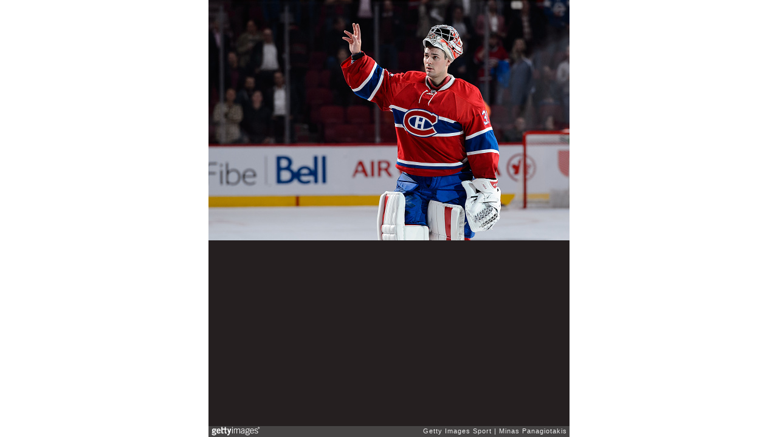

--- FILE ---
content_type: text/html; charset=UTF-8
request_url: https://embed.gettyimages.com/embed/493125898?et=3DNpnVA6T8x0Eh24N0SAlQ&viewMoreLink=off&sig=XfM8SWWIamlZ3qB0OFQ80ypOi4PD45fH1QkYt4Ki1kw=&caption=true
body_size: 8245
content:



<!DOCTYPE html>
<html>
  <head>
    <base target="_parent" />
    <title>New York Rangers v Montreal Canadiens [Getty Images]</title>
    <meta http-equiv="X-UA-Compatible" content="IE=edge,chrome=1" />
    <meta name="robots" content="noindex, follow" />
    <meta name="viewport" content="width=device-width, initial-scale=1.0" />
    <!--[if lt IE 10]>
    <script src="//html5shiv.googlecode.com/svn/trunk/html5.js"></script>
    <![endif]-->
    <meta name="twitter:card" content="photo" />
    <meta name="twitter:site" content="@GettyImages" />
    <meta name="twitter:title" content="493125898 / Minas Panagiotakis / Getty Images Sport" />
    <meta property="og:description" content="Minas Panagiotakis / Getty Images Sport" />
    <meta property="og:image" content="https://embed-cdn.gettyimages.com/photos/carey-price-of-the-montreal-canadiens-salutes-the-fans-after-being-picture-id493125898?k=6&amp;m=493125898&amp;s=594x594&amp;w=0&amp;h=ulSBTfczUch75VxGOhz15ECQoeoH6wgztgJFVFZU1JA=&amp;Expires=1769043600&amp;Key-Pair-Id=APKAIJLYLGZE3LWJLKRA&amp;Signature=fr-8Bm778cl6oJmyITjfN5L-uo8JtOG6HDLOE~PmZR6ftfiruChi0MOc1NEY~jmkQ-tS~TrVeUBNruh9PUBCn9j7EPpxpTnX7zLI~jR4A9EUxLYclrXKBD797mMuitVHQ3GzmJYPgfwpPN5HkrhKU-8fUpGvJ69OPQvWKicy9F3U4VCvJrQAMDVDAg-5Y~QKm5cZ2ZIQFZbem3s38DBhE7ctDX1KH1WzSKqe44xA5mksVmbwu3x5xaZw-k4u3GI85YxNZiVuiDCTy8WZuWoWMl2Vds4RsN~iU0XZ0tP8mSOgEPFyQc8a2NP1TuiDHsJ6rsDJoTGf-9qKpYvhhd2X1~Yx-jnXyr5bT5s8BRxVuraVshkxoenqZGVUrddHmBnK5hJuhWei4Xw3OBk5ftrtVAv1~cxxKEPzwi7ce~UJnJ-mr7Vm6mqv-tfDZm-jhChN4M~Kurqa9NKuF9o87jorvtN2Lyv7uRt5XjuMTnxpNE0CX1p81g2SiSjPSGmbEbs4p4XwBMioUF33SA~1-9NhOPCMu0FF3-sqBbd0LGvHOoJIjHRzZVxF4KGrrScmUDmzFYWlYC2fk73~HXzpHvw64kkrk4-Gq0NK5JQsFFziBLbrJR~CBZbpCbvauT8hrhaOJXcNNXoq7jQl6Gg9Cm00usS-xg3xeRkDOvtPdg-gJJ8_" />
    <meta property="og:url" content="http://www.gettyimages.com/detail/493125898" />
    <meta property="og:site_name" content="Getty Images" />
    <meta name="getty:adp" content="http://www.gettyimages.com/detail/493125898" />

    

    <script src="//ajax.googleapis.com/ajax/libs/jquery/1.10.2/jquery.min.js"></script>
    
  </head>

  <body class="embed">

  <link rel="stylesheet" type="text/css" href="//embed-cdn.gettyimages.com/css/2977517/style.css" />

<div id="fb-root"></div>
<section id="body-wrapper"  data-frame-width="594" data-frame-height="396">
  
  
  

  <div id="embed-body" data-spectrum-base-url="//spectrum.gettyimages.com/v3/signals" data-asset-ids="" style="max-width:594px;">
    
    
      
    <div id="slide-0" class="slide active" data-asset-id="493125898"
                                                                                       data-collection-id="57" data-asset-product-type="Sport" data-content-type="still image">
      <main class="solo">
        <figure>
          
            
              <ul class="reblog solo">
  
  <li id="li-fb" class="li-button">
    <div class="icon-button icon-fb" title="Share on Facebook"  onclick="return Embed.Social().facebook('http://www.gettyimages.com/consumer/share/assets/493125898');" ></div>
  </li>
  
  <li id="li-twitter" class="li-button">
    <a class="icon-button icon-twitter" title="Share on Twitter"  onclick="return Embed.Social().twitter('http://www.gettyimages.com/consumer/share/assets/493125898', 'New York Rangers v Montreal Canadiens');" ></a>
  </li>
  <li id="li-pinterest" class="li-button">
    <a class="icon-button icon-pinterest" title="Share on Pinterest"  onclick="return Embed.Social().pinterest('\/\/www.pinterest.com\/pin\/create\/button?url=http%3A%2F%2Fwww.gettyimages.com%2Fdetail%2F493125898%3Fet%3D3DNpnVA6T8x0Eh24N0SAlQ%26share%3Dembed_Pinterest\x26media=http%3A%2F%2Fmedia.gettyimages.com%2Fphotos%2Fcarey-price-of-the-montreal-canadiens-salutes-the-fans-after-being-picture-id493125898\x26description=Carey Price #31 of the Montreal Canadiens salutes the fans after being awarded the first star of the game during the NHL match against the New York Rangers at the Bell Centre on October 15, 2015 in Montreal, Quebec, Canada.  The Canadiens defeated the Rangers 3-0 and for the first time in franchise history, the Canadiens have won five games in a row to start the season.  (Photo by Minas Panagiotakis\/Getty Images)');" ></a>
  </li>
  
</ul>

            

            
              <figcaption onselectstart="return false">
                <p class="show-more">
                  <a target="_blank" onclick="Embed.ClickHandler().click('http:\/\/www.gettyimages.com\/detail\/493125898?et=3DNpnVA6T8x0Eh24N0SAlQ')" href="http://www.gettyimages.com/detail/493125898?et=3DNpnVA6T8x0Eh24N0SAlQ">see more</a>
                </p>
                <p class="caption-text">MONTREAL, QC - OCTOBER 15:  Carey Price #31 of the Montreal Canadiens salutes the fans after being awarded the first star of the game during the NHL match against the New York Rangers at the Bell Centre on October 15, 2015 in Montreal, Quebec, Canada.  The Canadiens defeated the Rangers 3-0 and for the first time in franchise history, the Canadiens have won five games in a row to start the season.  (Photo by Minas Panagiotakis/Getty Images)</p>
              </figcaption>
            

            
                <aside class="assetcomp-overlay" onclick="if (!Embed.MediaQuery().mobile() &&  true ) { window.open('http:\/\/www.gettyimages.com\/detail\/493125898?et=3DNpnVA6T8x0Eh24N0SAlQ', '_blank'); Embed.ClickHandler().click('ADP'); return false; }" data-url='http://www.gettyimages.com/detail/493125898?et=3DNpnVA6T8x0Eh24N0SAlQ'></aside>
                <a href="http://www.gettyimages.com/detail/493125898?et=3DNpnVA6T8x0Eh24N0SAlQ" target="_blank" class="assetcomp-link">
                  <img class="assetcomp" id="assetcomp-0" alt="MONTREAL, QC - OCTOBER 15:  Carey Price #31 of the Montreal Canadiens salutes the fans after being awarded the first star of the game during the NHL match against the New York Rangers at the Bell Centre on October 15, 2015 in Montreal, Quebec, Canada.  The Canadiens defeated the Rangers 3-0 and for the first time in franchise history, the Canadiens have won five games in a row to start the season.  (Photo by Minas Panagiotakis/Getty Images)" src="https://embed-cdn.gettyimages.com/photos/carey-price-of-the-montreal-canadiens-salutes-the-fans-after-being-picture-id493125898?k=6&amp;m=493125898&amp;s=594x594&amp;w=0&amp;h=ulSBTfczUch75VxGOhz15ECQoeoH6wgztgJFVFZU1JA=&amp;Expires=1769043600&amp;Key-Pair-Id=APKAIJLYLGZE3LWJLKRA&amp;Signature=fr-8Bm778cl6oJmyITjfN5L-uo8JtOG6HDLOE~PmZR6ftfiruChi0MOc1NEY~jmkQ-tS~TrVeUBNruh9PUBCn9j7EPpxpTnX7zLI~jR4A9EUxLYclrXKBD797mMuitVHQ3GzmJYPgfwpPN5HkrhKU-8fUpGvJ69OPQvWKicy9F3U4VCvJrQAMDVDAg-5Y~QKm5cZ2ZIQFZbem3s38DBhE7ctDX1KH1WzSKqe44xA5mksVmbwu3x5xaZw-k4u3GI85YxNZiVuiDCTy8WZuWoWMl2Vds4RsN~iU0XZ0tP8mSOgEPFyQc8a2NP1TuiDHsJ6rsDJoTGf-9qKpYvhhd2X1~Yx-jnXyr5bT5s8BRxVuraVshkxoenqZGVUrddHmBnK5hJuhWei4Xw3OBk5ftrtVAv1~cxxKEPzwi7ce~UJnJ-mr7Vm6mqv-tfDZm-jhChN4M~Kurqa9NKuF9o87jorvtN2Lyv7uRt5XjuMTnxpNE0CX1p81g2SiSjPSGmbEbs4p4XwBMioUF33SA~1-9NhOPCMu0FF3-sqBbd0LGvHOoJIjHRzZVxF4KGrrScmUDmzFYWlYC2fk73~HXzpHvw64kkrk4-Gq0NK5JQsFFziBLbrJR~CBZbpCbvauT8hrhaOJXcNNXoq7jQl6Gg9Cm00usS-xg3xeRkDOvtPdg-gJJ8_" />
                </a>
            
          
        </figure>
        <div class="image-footer">
          <div class="logo-container">
            <img src='//embed-cdn.gettyimages.com/images/2977517/gi-logo.png' width="82" height="15" class="gi-icon" alt="Getty Images" />
          </div>
          <div class="meta">
            <p class="footer-text">
              <span class="collection" title="Getty Images Sport" data-field="collection">Getty Images Sport</span>
              <span class="photographer" title="Minas Panagiotakis" data-field="photographer">Minas Panagiotakis</span>
            </p>
          </div>
        </div>
      </main>
      
    </div>
    
  </section>

<menu id="radial-menu">
  <ul>
    <li id="radial-item-share" class="radial-item" onclick="return Embed.SocialMenu().show();"></li>
  </ul>
</menu>

<script type="text/javascript">
  $(document).ready(function() { Embed.version = "1"; });
</script>
<script type="text/javascript" src="//embed-cdn.gettyimages.com/js/2977517/embed-bundle.js"></script>
<script type="text/javascript">
  $(document).ready(function () {
    Embed.Bootstrapper().init();
  });
</script>


  </body>
</html>

